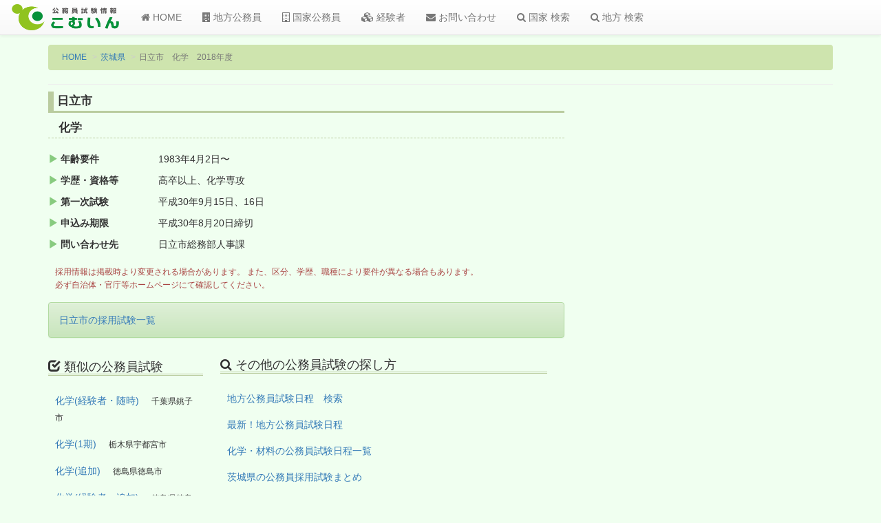

--- FILE ---
content_type: text/html; charset=utf-8
request_url: https://www.google.com/recaptcha/api2/aframe
body_size: 267
content:
<!DOCTYPE HTML><html><head><meta http-equiv="content-type" content="text/html; charset=UTF-8"></head><body><script nonce="at6DMjnMtsSPnlXkPWxA4g">/** Anti-fraud and anti-abuse applications only. See google.com/recaptcha */ try{var clients={'sodar':'https://pagead2.googlesyndication.com/pagead/sodar?'};window.addEventListener("message",function(a){try{if(a.source===window.parent){var b=JSON.parse(a.data);var c=clients[b['id']];if(c){var d=document.createElement('img');d.src=c+b['params']+'&rc='+(localStorage.getItem("rc::a")?sessionStorage.getItem("rc::b"):"");window.document.body.appendChild(d);sessionStorage.setItem("rc::e",parseInt(sessionStorage.getItem("rc::e")||0)+1);localStorage.setItem("rc::h",'1769002595774');}}}catch(b){}});window.parent.postMessage("_grecaptcha_ready", "*");}catch(b){}</script></body></html>